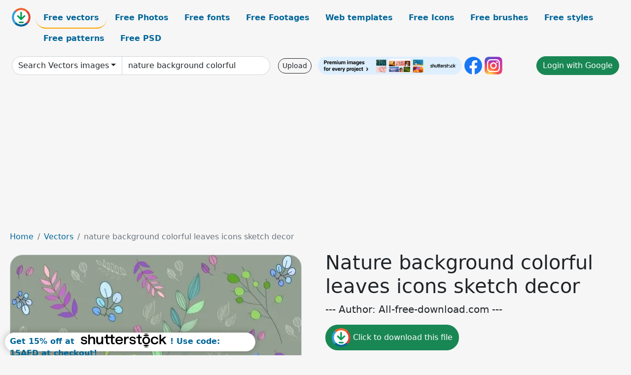

--- FILE ---
content_type: text/html; charset=UTF-8
request_url: https://all-free-download.com/free-vector/download/nature_background_colorful_leaves_icons_sketch_decor_6835732.html
body_size: 10810
content:
<!doctype html>
<html lang="en">
  <head>
    <meta charset="utf-8">
    <meta name="viewport" content="width=device-width, initial-scale=1">
    <meta name="author" content="AFD">
    <meta name="generator" content="AFD">
    <meta name="robots" content="index, follow">    <title>Nature background colorful leaves icons sketch decor Vectors images graphic art designs in editable .ai .eps .svg .cdr format free and easy download unlimit id:6835732</title>
    <meta name="description" content="Vectors images graphic art designs nature background colorful leaves icons sketch decor in editable .ai .eps .svg .cdr format ✓ Premium quality ✓ Free for commercial use ✓ Free and easy download ✓ unlimit  id:6835732" >
    <meta name="google-site-verification" content="h8aKWdWajcitX904DxqOxb4-wcNRYncVmMmcjRRXVkE" />
    <meta name="domain" content="all-free-download.com" >

    <!-- Bootstrap core CSS -->
    <link href="https://cdn.jsdelivr.net/npm/bootstrap@5.0.2/dist/css/bootstrap.min.css" rel="stylesheet" integrity="sha384-EVSTQN3/azprG1Anm3QDgpJLIm9Nao0Yz1ztcQTwFspd3yD65VohhpuuCOmLASjC" crossorigin="anonymous">


    <link href="/libs/all.css?a=88888" rel="stylesheet" >
    <link href="/libs/social-share/sharetastic.css" rel="stylesheet">

        <!-- Favicons -->

    <link rel="apple-touch-icon" sizes="180x180" href="/apple-touch-icon.png">
    <link rel="icon" type="image/png" sizes="32x32" href="/favicon-32x32.png">
    <link rel="icon" type="image/png" sizes="16x16" href="/favicon-16x16.png">
    <link rel="manifest" href="/site.webmanifest">


    <meta property="fb:app_id"          content="1091511124955362" /> 
    <meta property="og:url"           content="https://all-free-download.com/free-vector/download/nature_background_colorful_leaves_icons_sketch_decor_6835732.html" />
    <meta property="og:type"          content="website" />
    <meta property="og:title"         content="Nature background colorful leaves icons sketch decor Vectors images graphic art designs in editable .ai .eps .svg .cdr format free and easy download unlimit id:6835732" />
    <meta property="og:description"   content="Vectors images graphic art designs nature background colorful leaves icons sketch decor in editable .ai .eps .svg .cdr format ✓ Premium quality ✓ Free for commercial use ✓ Free and easy download ✓ unlimit  id:6835732" />
    <meta property="og:image" content="https://images.all-free-download.com/images/graphicwebp/nature_background_colorful_leaves_icons_sketch_decor_6835732.webp" />
<meta property="og:image"         content="https://images.all-free-download.com/images/thumb/holiday_background_310382.webp" />
<meta property="og:image"         content="https://images.all-free-download.com/images/thumb/sunflowers_background_repeating_multicolored_icons_sketch_6831840.webp" />
<meta property="og:image"         content="https://images.all-free-download.com/images/thumb/tropical_backgrounds_colorful_leaves_parrots_decor_6845804.webp" />
<meta property="og:image"         content="https://images.all-free-download.com/images/thumb/nature_background_crescent_flower_icons_pattern_dark_violet_6835477.webp" />
<meta property="og:image"         content="https://images.all-free-download.com/images/thumb/nature_background_fruit_leaves_icons_repeating_design_6832221.webp" />
<meta property="og:image"         content="https://images.all-free-download.com/images/thumb/nature_background_colorful_parrots_flowers_decoration_6829812.webp" />
<meta property="og:image"         content="https://images.all-free-download.com/images/thumb/marine_species_background_colorful_flat_classic_sketch_6844141.webp" />
<meta property="og:image"         content="https://images.all-free-download.com/images/thumb/spaceman_background_colored_flat_icon_sketch_6838812.webp" />
<meta property="og:image"         content="https://images.all-free-download.com/images/thumb/abstract_background_colorful_handdrawn_curved_arrows_decoration_6834258.webp" />
<meta property="og:image"         content="https://images.all-free-download.com/images/thumb/nature_background_templates_leaves_decor_colors_blend_6840330.webp" />
<meta property="og:image"         content="https://images.all-free-download.com/images/thumb/lemon_background_colorful_slice_icons_repeating_decoration_6832102.webp" />
<meta property="og:image"         content="https://images.all-free-download.com/images/thumb/wild_nature_background_stylized_fox_icons_cartoon_decoration_6829574.webp" />
<meta property="og:image"         content="https://images.all-free-download.com/images/thumb/love_background_311272.webp" />
<meta property="og:image"         content="https://images.all-free-download.com/images/thumb/bathroom_arrangement_colored_furniture_icons_sketch_6827741.webp" />
<meta property="og:image"         content="https://images.all-free-download.com/images/thumb/nature_background_honeybee_sunflower_leaves_icons_repeating_decor_6831827.webp" />
<meta property="og:image"         content="https://images.all-free-download.com/images/thumb/multicolored_light_effects_background_312637.webp" />
<meta property="og:image"         content="https://images.all-free-download.com/images/thumb/abstract_background_268729.webp" />
<meta property="og:image"         content="https://images.all-free-download.com/images/thumb/autumn_background_colorful_leaves_icons_decoration_6827905.webp" />
<meta property="og:image"         content="https://images.all-free-download.com/images/thumb/gift_card_background_colorful_flat_classic_handdrawn_decor_6845976.webp" />
<meta property="og:image"         content="https://images.all-free-download.com/images/thumb/parrot_painting_colorful_bird_icon_sketch_6839377.webp" />
<meta property="og:image"         content="https://images.all-free-download.com/images/thumb/nature_background_beautiful_flowers_icons_classical_brown_decor_6836579.webp" />
<meta property="og:image"         content="https://images.all-free-download.com/images/thumb/nature_background_red_birds_tree_branch_decoration_6832255.webp" />
<meta property="og:image"         content="https://images.all-free-download.com/images/thumb/bicycle_advertising_background_colorful_modern_icons_decor_6839176.webp" />
<meta property="og:image"         content="https://images.all-free-download.com/images/thumb/nature_background_colorful_leaf_pattern_decor_6835481.webp" />
<meta property="og:image"         content="https://images.all-free-download.com/images/thumb/vegetables_background_colored_classical_flat_sketch_6837941.webp" />
<meta property="og:image"         content="https://images.all-free-download.com/images/thumb/nature_background_pomegranate_bird_icons_multicolored_design_6831724.webp" />
<meta property="og:image"         content="https://images.all-free-download.com/images/thumb/education_background_colorful_number_cartoon_characters_decor_6835719.webp" />
<meta property="og:image"         content="https://images.all-free-download.com/images/thumb/holiday_background_310709.webp" />
<meta property="og:image"         content="https://images.all-free-download.com/images/thumb/cats_background_colorful_flat_icons_decoration_dark_design_6832560.webp" />
<meta property="og:image"         content="https://images.all-free-download.com/images/thumb/natural_plants_pattern_leaves_buds_sketch_handdrawn_classic_6851023.webp" />
<meta property="og:image"         content="https://images.all-free-download.com/images/thumb/fox_background_colorful_leaves_decorated_basket_design_6829687.webp" />
<meta property="og:image"         content="https://images.all-free-download.com/images/thumb/abstract_christmas_background_with_ornaments_310562.webp" />
<meta property="og:image"         content="https://images.all-free-download.com/images/thumb/natural_background_birds_leaves_branch_icons_decor_6836131.webp" />
<meta property="og:image"         content="https://images.all-free-download.com/images/thumb/wild_nature_background_fox_leaf_icons_repeating_design_6829632.webp" />
<meta property="og:image"         content="https://images.all-free-download.com/images/thumb/jungle_background_colorful_animals_characters_sketch_6847235.webp" />
<meta property="og:image"         content="https://images.all-free-download.com/images/thumb/wildlife_background_fox_leaves_icons_repeating_style_6829608.webp" />
<meta property="og:image"         content="https://images.all-free-download.com/images/thumb/nature_background_colorful_plant_dragonfly_sketch_classical_design_6846258.webp" />
<meta property="og:image"         content="https://images.all-free-download.com/images/thumb/wild_nature_background_bird_nest_icon_colored_cartoon_6836778.webp" />
    <script type="text/javascript">
      var page = "home";  
      var donate_email = 'H4sIAAAAAAAAAytIrMxNzStxSCqtLE7NyUkvSizIyEzWS87PBQAOXTfVGgAAAA==';
      var show_ads = true;
      var auto_paging = true;
    </script>

    <!-- Global site tag (gtag.js) - Google Analytics -->
    <script async src="https://www.googletagmanager.com/gtag/js?id=G-CGLHFKPST0"></script>
    <script>
      window.dataLayer = window.dataLayer || [];
      function gtag(){dataLayer.push(arguments);}
      gtag('js', new Date());

      gtag('config', 'G-CGLHFKPST0');
    </script>

  <!-- Google Tag Manager -->
  <script>(function(w,d,s,l,i){w[l]=w[l]||[];w[l].push({'gtm.start':
  new Date().getTime(),event:'gtm.js'});var f=d.getElementsByTagName(s)[0],
  j=d.createElement(s),dl=l!='dataLayer'?'&l='+l:'';j.async=true;j.src=
  'https://www.googletagmanager.com/gtm.js?id='+i+dl;f.parentNode.insertBefore(j,f);
  })(window,document,'script','dataLayer','GTM-NHTH87G');</script>
  <!-- End Google Tag Manager -->

<script
  src="https://code.jquery.com/jquery-3.7.1.min.js"
  integrity="sha256-/JqT3SQfawRcv/BIHPThkBvs0OEvtFFmqPF/lYI/Cxo="
  crossorigin="anonymous"></script>
  </head>
  <body>

  <header class="py-3 container-fluid">

    <div class="container-fluid mb-3 nav-flex" s>
      <a href="/" style="min-width:48px">
       <img src="/images/logo.svg" alt="all-free-download.com" title="all-free-download.com" width="38" height="38" class="rounded-circle">
      </a>         
  
      <div >
        <ul class="nav">
          <li class="nav-item"><a class="nav-link nav-active " k="free-vector" href="/free-vectors/">Free vectors</a></li>
          <li class="nav-item"><a class="nav-link " k="free-photos" href="/free-photos/">Free Photos</a></li>
          <li class="nav-item"><a class="nav-link " k="font" href="/font/">Free fonts</a></li>
          <li class="nav-item"><a class="nav-link " k="free-footage" href="/free-footage/">Free Footages</a></li>
          <li class="nav-item"><a class="nav-link " k="free-website-templates" href="/free-website-templates/">Web templates</a></li>
          <li class="nav-item"><a class="nav-link " k="free-icon" href="/free-icon/">Free Icons</a></li>
          <li class="nav-item"><a class="nav-link " k="photoshop-brushes" href="/photoshop-brushes/">Free brushes</a></li>
          <li class="nav-item"><a class="nav-link " k="photoshop-styles" href="/photoshop-styles/">Free styles</a></li>
          <li class="nav-item"><a class="nav-link " k="photoshop-patterns" href="/photoshop-patterns/">Free patterns</a></li>
          <li class="nav-item"><a class="nav-link " k="free-psd" href="/free-psd/">Free PSD</a></li>
        </ul>
      </div>

  

    </div>


    <div class="container-fluid d-grid gap-3 align-items-center" style="grid-template-columns:2fr;">
      <div class="d-flex align-items-center">
        <form class="w-100 me-3" id='search-form' action="/">
          <input type="hidden" id= "a" name="a" value="G">
          <input type="hidden" id="k" name="k" value="free-vector">
          <div class="input-group"  id="search_box">
            <a  id='search-category' href="/free-vectors/" class="btn btn-outline-dark dropdown-toggle" style="border-color: #ced4da; background-color: white;"  >Search Vectors images</a>            
            <input type="search" autocomplete="off" qqq="nature background colorful leaves icons sketch decor" name="q" id="q" value="nature background colorful" class="form-control" placeholder="Search... ">
            <div id="header-suggestion"  style="border-radius: 0px 0px 25px 25px;" class="search-suggestion-box bg-white" >
              <div class="d-grid " style="grid-template-columns:1fr; ">

              <div id="search-suggestion" >                
                <a class="m-1  btn-sm btn btn-outline-dark" k="free-vector" href="/free-vector-design-service/">Request a design</a>


              </div>
              </div>
            </div>
          </div>
        </form>
        
        <div class="w-100 d-none d-lg-block d-xl-block d-xxl-block "><a class="btn btn-outline-dark btn-sm me-2" href="/upload/">Upload</a><!--<a target="_blank" rel="noreferrer" href="https://shutterstock.7eer.net/WGr5J"><img height="36px" alt="shuterstock ads" width="292" style="border-radius:25px" src="https://all-free-download.com/images/shutterstockbanner/25off770x90.png"></a>-->
<a target="_blank" rel="noreferrer" href="https://shutterstock.7eer.net/WGr5J"><img height="36px" alt="shuterstock ads" width="292" style="border-radius:25px" src="https://all-free-download.com/images/shutterstockbanner/728x90free10images.png"></a>

<a target="_blank"  rel="noreferrer" href="https://www.facebook.com/allfreedownload" ><img height="36px" width="36px" alt="facebook logo" src="/images/facebook_Logo.png"></a> 
<a target="_blank"  rel="noreferrer" href="https://www.instagram.com/all_free_download_com/" ><img height="36px" alt="instagram logo" width="36px" src="/images/Instagram_logo.svg"></a> 



</div>

        <div class="flex-shrink-0 dropdown d-none d-md-block ">
        

        		<a href="/?a=LI&li=GG" ><span class="btn btn-success btn-xs" ><i class="fa fa-google"></i>Login with Google</a></span>

        
          </ul>
        </div>
        

      </div>
    </div>

  </header>

  <div class="container-fluid pb-3">






  <nav aria-label="breadcrumb" style="margin-left:8px;">
    <ol class="breadcrumb">
      <li class="breadcrumb-item"><a href="/">Home</a></li>
      <li class="breadcrumb-item"><a href="/free-vectors/">Vectors</a></li>
      <li class="breadcrumb-item active" aria-current="page">nature background colorful leaves icons sketch decor</li>
    </ol>
  </nav>

  <div class="detail-graphic-container">
    <div  class="detail-graphic-left me-5" >
  
      
      <img class="img-fluid graphic-image m-2"  width="592px"  height="600px"   alt="nature background colorful leaves icons sketch decor " src="https://images.all-free-download.com/images/graphicwebp/nature_background_colorful_leaves_icons_sketch_decor_6835732.webp" >
      
      
    </div>
    <div class="detail-graphic-right" >
      
        <h1>Nature background colorful leaves icons sketch decor</h1>
        <blockquote class="blockquote">
        <p>--- Author: All-free-download.com ---</p>
        </blockquote>
        

       <div class="mt-2 mb-2"><a rel="nofollow" buyurl="http://buysellgraphic.com/vector-graphic/download/nature_background_colorful_leaves_icons_sketch_decor_37006.html" graphic_id="6835732" imgsrc="https://images.all-free-download.com/images/graphicwebp/nature_background_colorful_leaves_icons_sketch_decor_6835732.webp"  title="click to download this file" class="btn btn-success download-button" href="/?a=G&g=DL&id=6835732" ><img src="/images/download.svg" alt="download button" width="38" height="38" class="rounded-circle"> Click to download this file</a></div>

       <div>Adobe Illustrator ai ( .ai ) format, Encapsulated PostScript eps ( .eps ) format</div>
       <div>Creative commons attribution license, no redistribution</div>
  
        <div class="mt-2"><a class="btn btn-info" href="http://buysellgraphic.com/vector-graphic/download/nature_background_colorful_leaves_icons_sketch_decor_37006.html">Buy a commercial licence</a></div>
        <div class=""><a href="/donate.php?email=H4sIAAAAAAAAAytIrMxNzStxSCqtLE7NyUkvSizIyEzWS87PBQAOXTfVGgAAAA==" class="btn btn-warning mb-2 mt-2">Buy a cup of coffee for our design team</a></div>

        

        <div>
          <h2>Tags</h2>
          <a class="btn btn-success btn-sm mb-1" style="border-radius: 25px;" href="/free-vector/nature.html"><span>nature</span></a> <a class="btn btn-danger btn-sm mb-1" style="border-radius: 25px;" href="/free-vector/background.html"><span>background</span></a> <a class="btn btn-primary btn-sm mb-1" style="border-radius: 25px;" href="/free-vector/vector.html"><span>vector</span></a> <a class="btn btn-info btn-sm mb-1" style="border-radius: 25px;" href="/free-vector/illustration.html"><span>illustration</span></a> <a class="btn btn-warning btn-sm mb-1" style="border-radius: 25px;" href="/free-vector/design.html"><span>design</span></a> <a class="btn btn-success btn-sm mb-1" style="border-radius: 25px;" href="/free-vector/art.html"><span>art</span></a> <a class="btn btn-danger btn-sm mb-1" style="border-radius: 25px;" href="/free-vector/graphic.html"><span>graphic</span></a> <a class="btn btn-primary btn-sm mb-1" style="border-radius: 25px;" href="/free-vector/backdrop.html"><span>backdrop</span></a> <a class="btn btn-info btn-sm mb-1" style="border-radius: 25px;" href="/free-vector/natural.html"><span>natural</span></a> <a class="btn btn-warning btn-sm mb-1" style="border-radius: 25px;" href="/free-vector/decoration.html"><span>decoration</span></a> <a class="btn btn-success btn-sm mb-1" style="border-radius: 25px;" href="/free-vector/plant.html"><span>plant</span></a> <a class="btn btn-danger btn-sm mb-1" style="border-radius: 25px;" href="/free-vector/element.html"><span>element</span></a> <a class="btn btn-primary btn-sm mb-1" style="border-radius: 25px;" href="/free-vector/decorative.html"><span>decorative</span></a> <a class="btn btn-info btn-sm mb-1" style="border-radius: 25px;" href="/free-vector/artistic.html"><span>artistic</span></a> <a class="btn btn-warning btn-sm mb-1" style="border-radius: 25px;" href="/free-vector/symbol.html"><span>symbol</span></a> <a class="btn btn-success btn-sm mb-1" style="border-radius: 25px;" href="/free-vector/decor.html"><span>decor</span></a> <a class="btn btn-danger btn-sm mb-1" style="border-radius: 25px;" href="/free-vector/ornate.html"><span>ornate</span></a> <a class="btn btn-primary btn-sm mb-1" style="border-radius: 25px;" href="/free-vector/floral.html"><span>floral</span></a> <a class="btn btn-info btn-sm mb-1" style="border-radius: 25px;" href="/free-vector/leaf.html"><span>leaf</span></a> <a class="btn btn-warning btn-sm mb-1" style="border-radius: 25px;" href="/free-vector/sketch.html"><span>sketch</span></a> <a class="btn btn-success btn-sm mb-1" style="border-radius: 25px;" href="/free-vector/variety.html"><span>variety</span></a> <a class="btn btn-danger btn-sm mb-1" style="border-radius: 25px;" href="/free-vector/icon.html"><span>icon</span></a> <a class="btn btn-primary btn-sm mb-1" style="border-radius: 25px;" href="/free-vector/flower.html"><span>flower</span></a> <a class="btn btn-info btn-sm mb-1" style="border-radius: 25px;" href="/free-vector/plentiful.html"><span>plentiful</span></a> <a class="btn btn-warning btn-sm mb-1" style="border-radius: 25px;" href="/free-vector/many.html"><span>many</span></a> <a class="btn btn-success btn-sm mb-1" style="border-radius: 25px;" href="/free-vector/leaves.html"><span>leaves</span></a> <a class="btn btn-danger btn-sm mb-1" style="border-radius: 25px;" href="/free-vector/outline.html"><span>outline</span></a> <a class="btn btn-primary btn-sm mb-1" style="border-radius: 25px;" href="/free-vector/draft.html"><span>draft</span></a> <a class="btn btn-info btn-sm mb-1" style="border-radius: 25px;" href="/free-vector/flowers.html"><span>flowers</span></a> <a class="btn btn-warning btn-sm mb-1" style="border-radius: 25px;" href="/free-vector/colorful.html"><span>colorful</span></a>         </div>


    </div>
  </div>

  


<div >
<div class="grid-item" >
<div style="border-radius: 25px;">
<script async src="//pagead2.googlesyndication.com/pagead/js/adsbygoogle.js"></script>
<!-- graphic_detail -->
<ins class="adsbygoogle"
     style="display:block"
     data-ad-client="ca-pub-5123098183322891"
     data-ad-slot="1188044160"
     data-ad-format="auto"></ins>
<script>
(adsbygoogle = window.adsbygoogle || []).push({});
</script>
</div>
</div>
</div>

<h2 style="margin: 8px;">Related vectors images files</h2>




<div id="related-graphic">
         
            <a title="Holiday Background" href="/free-vector/download/holiday_background_310382.html">
                <img w="484" h="600" widht="242" height="300"   alt="Holiday Background" src="https://images.all-free-download.com/images/thumb/holiday_background_310382.webp" >
                <div class="jg-caption">Holiday Background</div>
            </a>
               
            <a title="sunflowers background repeating multicolored icons sketch" href="/free-vector/download/sunflowers_background_repeating_multicolored_icons_sketch_6831840.html">
                <img w="1024" h="1024" widht="300" height="300"   alt="sunflowers background repeating multicolored icons sketch" src="https://images.all-free-download.com/images/thumb/sunflowers_background_repeating_multicolored_icons_sketch_6831840.webp" >
                <div class="jg-caption">sunflowers background repeating multicolored icons sketch</div>
            </a>
               
            <a title="tropical backgrounds colorful leaves parrots decor" href="/free-vector/download/tropical_backgrounds_colorful_leaves_parrots_decor_6845804.html">
                <img w="2640" h="2880" widht="275" height="300"   alt="tropical backgrounds colorful leaves parrots decor" src="https://images.all-free-download.com/images/thumb/tropical_backgrounds_colorful_leaves_parrots_decor_6845804.webp" >
                <div class="jg-caption">tropical backgrounds colorful leaves parrots decor</div>
            </a>
               
            <a title="nature background crescent flower icons pattern dark violet" href="/free-vector/download/nature_background_crescent_flower_icons_pattern_dark_violet_6835477.html">
                <img w="1024" h="1024" widht="300" height="300"   alt="nature background crescent flower icons pattern dark violet" src="https://images.all-free-download.com/images/thumb/nature_background_crescent_flower_icons_pattern_dark_violet_6835477.webp" >
                <div class="jg-caption">nature background crescent flower icons pattern dark violet</div>
            </a>
               
            <a title="nature background fruit leaves icons repeating design" href="/free-vector/download/nature_background_fruit_leaves_icons_repeating_design_6832221.html">
                <img w="1024" h="1024" widht="300" height="300"   alt="nature background fruit leaves icons repeating design" src="https://images.all-free-download.com/images/thumb/nature_background_fruit_leaves_icons_repeating_design_6832221.webp" >
                <div class="jg-caption">nature background fruit leaves icons repeating design</div>
            </a>
               
            <a title="nature background colorful parrots flowers decoration" href="/free-vector/download/nature_background_colorful_parrots_flowers_decoration_6829812.html">
                <img w="1024" h="1024" widht="300" height="300"   alt="nature background colorful parrots flowers decoration" src="https://images.all-free-download.com/images/thumb/nature_background_colorful_parrots_flowers_decoration_6829812.webp" >
                <div class="jg-caption">nature background colorful parrots flowers decoration</div>
            </a>
               
            <a title="marine species background colorful flat classic sketch" href="/free-vector/download/marine_species_background_colorful_flat_classic_sketch_6844141.html">
                <img w="2816" h="2880" widht="293" height="300"   alt="marine species background colorful flat classic sketch" src="https://images.all-free-download.com/images/thumb/marine_species_background_colorful_flat_classic_sketch_6844141.webp" >
                <div class="jg-caption">marine species background colorful flat classic sketch</div>
            </a>
               
            <a title="spaceman background colored flat icon sketch" href="/free-vector/download/spaceman_background_colored_flat_icon_sketch_6838812.html">
                <img w="860" h="1024" widht="252" height="300"   alt="spaceman background colored flat icon sketch" src="https://images.all-free-download.com/images/thumb/spaceman_background_colored_flat_icon_sketch_6838812.webp" >
                <div class="jg-caption">spaceman background colored flat icon sketch</div>
            </a>
               
            <a title="abstract background colorful handdrawn curved arrows decoration" href="/free-vector/download/abstract_background_colorful_handdrawn_curved_arrows_decoration_6834258.html">
                <img w="1024" h="931" widht="330" height="300"   alt="abstract background colorful handdrawn curved arrows decoration" src="https://images.all-free-download.com/images/thumb/abstract_background_colorful_handdrawn_curved_arrows_decoration_6834258.webp" >
                <div class="jg-caption">abstract background colorful handdrawn curved arrows decoration</div>
            </a>
               
            <a title="nature background templates leaves decor colors blend" href="/free-vector/download/nature_background_templates_leaves_decor_colors_blend_6840330.html">
                <img w="1024" h="707" widht="435" height="300"   alt="nature background templates leaves decor colors blend" src="https://images.all-free-download.com/images/thumb/nature_background_templates_leaves_decor_colors_blend_6840330.webp" >
                <div class="jg-caption">nature background templates leaves decor colors blend</div>
            </a>
               
            <a title="lemon background colorful slice icons repeating decoration" href="/free-vector/download/lemon_background_colorful_slice_icons_repeating_decoration_6832102.html">
                <img w="1024" h="1022" widht="301" height="300"   alt="lemon background colorful slice icons repeating decoration" src="https://images.all-free-download.com/images/thumb/lemon_background_colorful_slice_icons_repeating_decoration_6832102.webp" >
                <div class="jg-caption">lemon background colorful slice icons repeating decoration</div>
            </a>
               
            <a title="wild nature background stylized fox icons cartoon decoration" href="/free-vector/download/wild_nature_background_stylized_fox_icons_cartoon_decoration_6829574.html">
                <img w="903" h="1024" widht="265" height="300"   alt="wild nature background stylized fox icons cartoon decoration" src="https://images.all-free-download.com/images/thumb/wild_nature_background_stylized_fox_icons_cartoon_decoration_6829574.webp" >
                <div class="jg-caption">wild nature background stylized fox icons cartoon decoration</div>
            </a>
               
            <a title="Love background" href="/free-vector/download/love_background_311272.html">
                <img w="458" h="600" widht="229" height="300"   alt="Love background" src="https://images.all-free-download.com/images/thumb/love_background_311272.webp" >
                <div class="jg-caption">Love background</div>
            </a>
               
            <a title="bathroom arrangement colored furniture icons sketch" href="/free-vector/download/bathroom_arrangement_colored_furniture_icons_sketch_6827741.html">
                <img w="1024" h="776" widht="396" height="300"   alt="bathroom arrangement colored furniture icons sketch" src="https://images.all-free-download.com/images/thumb/bathroom_arrangement_colored_furniture_icons_sketch_6827741.webp" >
                <div class="jg-caption">bathroom arrangement colored furniture icons sketch</div>
            </a>
               
            <a title="nature background honeybee sunflower leaves icons repeating decor" href="/free-vector/download/nature_background_honeybee_sunflower_leaves_icons_repeating_decor_6831827.html">
                <img w="1020" h="1024" widht="299" height="300"   alt="nature background honeybee sunflower leaves icons repeating decor" src="https://images.all-free-download.com/images/thumb/nature_background_honeybee_sunflower_leaves_icons_repeating_decor_6831827.webp" >
                <div class="jg-caption">nature background honeybee sunflower leaves icons repeating decor</div>
            </a>
               
            <a title="Multicolored light effects background" href="/free-vector/download/multicolored_light_effects_background_312637.html">
                <img w="600" h="421" widht="428" height="300"   alt="Multicolored light effects background" src="https://images.all-free-download.com/images/thumb/multicolored_light_effects_background_312637.webp" >
                <div class="jg-caption">Multicolored light effects background</div>
            </a>
               
            <a title="Abstract Background" href="/free-vector/download/abstract_background_268729.html">
                <img w="600" h="600" widht="300" height="300"   alt="Abstract Background" src="https://images.all-free-download.com/images/thumb/abstract_background_268729.webp" >
                <div class="jg-caption">Abstract Background</div>
            </a>
               
            <a title="autumn background colorful leaves icons decoration" href="/free-vector/download/autumn_background_colorful_leaves_icons_decoration_6827905.html">
                <img w="1024" h="869" widht="354" height="300"   alt="autumn background colorful leaves icons decoration" src="https://images.all-free-download.com/images/thumb/autumn_background_colorful_leaves_icons_decoration_6827905.webp" >
                <div class="jg-caption">autumn background colorful leaves icons decoration</div>
            </a>
               
            <a title="gift card background colorful flat classic handdrawn decor" href="/free-vector/download/gift_card_background_colorful_flat_classic_handdrawn_decor_6845976.html">
                <img w="2880" h="2249" widht="384" height="300"   alt="gift card background colorful flat classic handdrawn decor" src="https://images.all-free-download.com/images/thumb/gift_card_background_colorful_flat_classic_handdrawn_decor_6845976.webp" >
                <div class="jg-caption">gift card background colorful flat classic handdrawn decor</div>
            </a>
               
            <a title="parrot painting colorful bird icon sketch" href="/free-vector/download/parrot_painting_colorful_bird_icon_sketch_6839377.html">
                <img w="520" h="1024" widht="152" height="300"   alt="parrot painting colorful bird icon sketch" src="https://images.all-free-download.com/images/thumb/parrot_painting_colorful_bird_icon_sketch_6839377.webp" >
                <div class="jg-caption">parrot painting colorful bird icon sketch</div>
            </a>
               
            <a title="nature background beautiful flowers icons classical brown decor" href="/free-vector/download/nature_background_beautiful_flowers_icons_classical_brown_decor_6836579.html">
                <img w="1024" h="1024" widht="300" height="300"   alt="nature background beautiful flowers icons classical brown decor" src="https://images.all-free-download.com/images/thumb/nature_background_beautiful_flowers_icons_classical_brown_decor_6836579.webp" >
                <div class="jg-caption">nature background beautiful flowers icons classical brown decor</div>
            </a>
               
            <a title="nature background red birds tree branch decoration" href="/free-vector/download/nature_background_red_birds_tree_branch_decoration_6832255.html">
                <img w="1024" h="1023" widht="300" height="300"   alt="nature background red birds tree branch decoration" src="https://images.all-free-download.com/images/thumb/nature_background_red_birds_tree_branch_decoration_6832255.webp" >
                <div class="jg-caption">nature background red birds tree branch decoration</div>
            </a>
               
            <a title="bicycle advertising background colorful modern icons decor" href="/free-vector/download/bicycle_advertising_background_colorful_modern_icons_decor_6839176.html">
                <img w="1024" h="750" widht="410" height="300"   alt="bicycle advertising background colorful modern icons decor" src="https://images.all-free-download.com/images/thumb/bicycle_advertising_background_colorful_modern_icons_decor_6839176.webp" >
                <div class="jg-caption">bicycle advertising background colorful modern icons decor</div>
            </a>
               
            <a title="nature background colorful leaf pattern decor" href="/free-vector/download/nature_background_colorful_leaf_pattern_decor_6835481.html">
                <img w="1024" h="1024" widht="300" height="300"   alt="nature background colorful leaf pattern decor" src="https://images.all-free-download.com/images/thumb/nature_background_colorful_leaf_pattern_decor_6835481.webp" >
                <div class="jg-caption">nature background colorful leaf pattern decor</div>
            </a>
               
            <a title="vegetables background colored classical flat sketch" href="/free-vector/download/vegetables_background_colored_classical_flat_sketch_6837941.html">
                <img w="906" h="1024" widht="265" height="300"   alt="vegetables background colored classical flat sketch" src="https://images.all-free-download.com/images/thumb/vegetables_background_colored_classical_flat_sketch_6837941.webp" >
                <div class="jg-caption">vegetables background colored classical flat sketch</div>
            </a>
               
            <a title="nature background pomegranate bird icons multicolored design" href="/free-vector/download/nature_background_pomegranate_bird_icons_multicolored_design_6831724.html">
                <img w="831" h="1024" widht="243" height="300"   alt="nature background pomegranate bird icons multicolored design" src="https://images.all-free-download.com/images/thumb/nature_background_pomegranate_bird_icons_multicolored_design_6831724.webp" >
                <div class="jg-caption">nature background pomegranate bird icons multicolored design</div>
            </a>
               
            <a title="education background colorful number cartoon characters decor" href="/free-vector/download/education_background_colorful_number_cartoon_characters_decor_6835719.html">
                <img w="1024" h="784" widht="392" height="300"   alt="education background colorful number cartoon characters decor" src="https://images.all-free-download.com/images/thumb/education_background_colorful_number_cartoon_characters_decor_6835719.webp" >
                <div class="jg-caption">education background colorful number cartoon characters decor</div>
            </a>
               
            <a title="Holiday Background" href="/free-vector/download/holiday_background_310709.html">
                <img w="479" h="600" widht="240" height="300"   alt="Holiday Background" src="https://images.all-free-download.com/images/thumb/holiday_background_310709.webp" >
                <div class="jg-caption">Holiday Background</div>
            </a>
               
            <a title="cats background colorful flat icons decoration dark design" href="/free-vector/download/cats_background_colorful_flat_icons_decoration_dark_design_6832560.html">
                <img w="1024" h="1024" widht="300" height="300"   alt="cats background colorful flat icons decoration dark design" src="https://images.all-free-download.com/images/thumb/cats_background_colorful_flat_icons_decoration_dark_design_6832560.webp" >
                <div class="jg-caption">cats background colorful flat icons decoration dark design</div>
            </a>
               
            <a title="natural plants pattern leaves buds sketch handdrawn classic" href="/free-vector/download/natural_plants_pattern_leaves_buds_sketch_handdrawn_classic_6851023.html">
                <img w="1561" h="2361" widht="198" height="300"   alt="natural plants pattern leaves buds sketch handdrawn classic" src="https://images.all-free-download.com/images/thumb/natural_plants_pattern_leaves_buds_sketch_handdrawn_classic_6851023.webp" >
                <div class="jg-caption">natural plants pattern leaves buds sketch handdrawn classic</div>
            </a>
               
            <a title="fox background colorful leaves decorated basket design" href="/free-vector/download/fox_background_colorful_leaves_decorated_basket_design_6829687.html">
                <img w="973" h="1024" widht="285" height="300"   alt="fox background colorful leaves decorated basket design" src="https://images.all-free-download.com/images/thumb/fox_background_colorful_leaves_decorated_basket_design_6829687.webp" >
                <div class="jg-caption">fox background colorful leaves decorated basket design</div>
            </a>
               
            <a title="Abstract Christmas Background with Ornaments" href="/free-vector/download/abstract_christmas_background_with_ornaments_310562.html">
                <img w="399" h="600" widht="200" height="300"   alt="Abstract Christmas Background with Ornaments" src="https://images.all-free-download.com/images/thumb/abstract_christmas_background_with_ornaments_310562.webp" >
                <div class="jg-caption">Abstract Christmas Background with Ornaments</div>
            </a>
               
            <a title="natural background birds leaves branch icons decor" href="/free-vector/download/natural_background_birds_leaves_branch_icons_decor_6836131.html">
                <img w="1021" h="1024" widht="299" height="300"   alt="natural background birds leaves branch icons decor" src="https://images.all-free-download.com/images/thumb/natural_background_birds_leaves_branch_icons_decor_6836131.webp" >
                <div class="jg-caption">natural background birds leaves branch icons decor</div>
            </a>
               
            <a title="wild nature background fox leaf icons repeating design" href="/free-vector/download/wild_nature_background_fox_leaf_icons_repeating_design_6829632.html">
                <img w="1013" h="1024" widht="297" height="300"   alt="wild nature background fox leaf icons repeating design" src="https://images.all-free-download.com/images/thumb/wild_nature_background_fox_leaf_icons_repeating_design_6829632.webp" >
                <div class="jg-caption">wild nature background fox leaf icons repeating design</div>
            </a>
               
            <a title="jungle background colorful animals characters sketch" href="/free-vector/download/jungle_background_colorful_animals_characters_sketch_6847235.html">
                <img w="2351" h="1305" widht="540" height="300"   alt="jungle background colorful animals characters sketch" src="https://images.all-free-download.com/images/thumb/jungle_background_colorful_animals_characters_sketch_6847235.webp" >
                <div class="jg-caption">jungle background colorful animals characters sketch</div>
            </a>
               
            <a title="wildlife background fox leaves icons repeating style" href="/free-vector/download/wildlife_background_fox_leaves_icons_repeating_style_6829608.html">
                <img w="1022" h="1024" widht="299" height="300"   alt="wildlife background fox leaves icons repeating style" src="https://images.all-free-download.com/images/thumb/wildlife_background_fox_leaves_icons_repeating_style_6829608.webp" >
                <div class="jg-caption">wildlife background fox leaves icons repeating style</div>
            </a>
               
            <a title="nature background colorful plant dragonfly sketch classical design" href="/free-vector/download/nature_background_colorful_plant_dragonfly_sketch_classical_design_6846258.html">
                <img w="805" h="1208" widht="200" height="300"   alt="nature background colorful plant dragonfly sketch classical design" src="https://images.all-free-download.com/images/thumb/nature_background_colorful_plant_dragonfly_sketch_classical_design_6846258.webp" >
                <div class="jg-caption">nature background colorful plant dragonfly sketch classical design</div>
            </a>
               
            <a title="wild nature background bird nest icon colored cartoon" href="/free-vector/download/wild_nature_background_bird_nest_icon_colored_cartoon_6836778.html">
                <img w="951" h="1024" widht="279" height="300"   alt="wild nature background bird nest icon colored cartoon" src="https://images.all-free-download.com/images/thumb/wild_nature_background_bird_nest_icon_colored_cartoon_6836778.webp" >
                <div class="jg-caption">wild nature background bird nest icon colored cartoon</div>
            </a>
          <!-- other items here -->
</div>

<script src="/libs/justifiedGallery.min/jquery.justifiedGallery.min.js" ></script>
<link rel="stylesheet" href="/libs/justifiedGallery.min/justifiedGallery.min.css" />

<script type="text/javascript">
$(document).ready(function() {
 
  $('#related-graphic').justifiedGallery({
      rowHeight : 188,
      lastRow : 'hide',
      margins : 3
  });

});
</script>



<div>
  <h2>Related search</h2>
  <a class="btn btn-warning btn-sm mb-1" style="border-radius: 25px;" href="/free-vector/background.html"><span>background</span></a> <a class="btn btn-success btn-sm mb-1" style="border-radius: 25px;" href="/free-vector/background-colorful.html"><span>background colorful</span></a> <a class="btn btn-danger btn-sm mb-1" style="border-radius: 25px;" href="/free-vector/colorful.html"><span>colorful</span></a> <a class="btn btn-primary btn-sm mb-1" style="border-radius: 25px;" href="/free-vector/nature.html"><span>nature</span></a> <a class="btn btn-info btn-sm mb-1" style="border-radius: 25px;" href="/free-vector/nature-background.html"><span>nature background</span></a> <a class="btn btn-warning btn-sm mb-1" style="border-radius: 25px;" href="/free-vector/nature-colorful.html"><span>nature colorful</span></a> <a class="btn btn-success btn-sm mb-1" style="border-radius: 25px;" href="/free-vector/background-elements.html"><span>background elements</span></a> <a class="btn btn-danger btn-sm mb-1" style="border-radius: 25px;" href="/free-vector/free-holiday-background-vector.html"><span>free holiday background vector</span></a> <a class="btn btn-primary btn-sm mb-1" style="border-radius: 25px;" href="/free-vector/poster-background-vectors.html"><span>poster background vectors</span></a> <a class="btn btn-info btn-sm mb-1" style="border-radius: 25px;" href="/free-vector/pizza-background.html"><span>pizza background</span></a> <a class="btn btn-warning btn-sm mb-1" style="border-radius: 25px;" href="/free-vector/free-vector-corporate-background.html"><span>free vector corporate background</span></a> <a class="btn btn-success btn-sm mb-1" style="border-radius: 25px;" href="/free-vector/100-natural.html"><span>100 natural</span></a> <a class="btn btn-danger btn-sm mb-1" style="border-radius: 25px;" href="/free-vector/3d-backgrounds.html"><span>3d backgrounds</span></a> <a class="btn btn-primary btn-sm mb-1" style="border-radius: 25px;" href="/free-vector/background-for.html"><span>background for</span></a> <a class="btn btn-info btn-sm mb-1" style="border-radius: 25px;" href="/free-vector/blue-lines-background.html"><span>blue lines background</span></a> <a class="btn btn-warning btn-sm mb-1" style="border-radius: 25px;" href="/free-vector/background-svg-eps.html"><span>background svg eps</span></a> <a class="btn btn-success btn-sm mb-1" style="border-radius: 25px;" href="/free-vector/abstract-circle-background.html"><span>abstract circle background</span></a> <a class="btn btn-danger btn-sm mb-1" style="border-radius: 25px;" href="/free-vector/vector-leaf-background.html"><span>vector leaf background</span></a> <a class="btn btn-primary btn-sm mb-1" style="border-radius: 25px;" href="/free-vector/wavy-color-lines.html"><span>wavy color lines</span></a> <a class="btn btn-info btn-sm mb-1" style="border-radius: 25px;" href="/free-vector/color-mix.html"><span>color mix</span></a> <a class="btn btn-warning btn-sm mb-1" style="border-radius: 25px;" href="/free-vector/birthday-backgrounds-vector.html"><span>birthday backgrounds vector</span></a> <a class="btn btn-success btn-sm mb-1" style="border-radius: 25px;" href="/free-vector/background-all.html"><span>background all</span></a> <a class="btn btn-danger btn-sm mb-1" style="border-radius: 25px;" href="/free-vector/free-png-background.html"><span>free png background</span></a> <a class="btn btn-primary btn-sm mb-1" style="border-radius: 25px;" href="/free-vector/abstract-background-design-with.html"><span>abstract background design with</span></a> <a class="btn btn-info btn-sm mb-1" style="border-radius: 25px;" href="/free-vector/green-grass-background.html"><span>green grass background</span></a> <a class="btn btn-warning btn-sm mb-1" style="border-radius: 25px;" href="/free-vector/red-floral-background.html"><span>red floral background</span></a> <a class="btn btn-success btn-sm mb-1" style="border-radius: 25px;" href="/free-vector/universe-background.html"><span>universe background</span></a> <a class="btn btn-danger btn-sm mb-1" style="border-radius: 25px;" href="/free-vector/red-gradient-background.html"><span>red gradient background</span></a> <a class="btn btn-primary btn-sm mb-1" style="border-radius: 25px;" href="/free-vector/abstract-background-designs.html"><span>abstract background designs</span></a> <a class="btn btn-info btn-sm mb-1" style="border-radius: 25px;" href="/free-vector/music-concert-background.html"><span>music concert background</span></a> <a class="btn btn-warning btn-sm mb-1" style="border-radius: 25px;" href="/free-vector/creative-background-design.html"><span>creative background design</span></a> <a class="btn btn-success btn-sm mb-1" style="border-radius: 25px;" href="/free-vector/background-coreldraw.html"><span>background coreldraw</span></a> </div>




<script type="text/javascript">
  page = "detail";  
</script>
<div id="graphic_id_list" id_list = "6835732" ></div>
    </div>
    <div class="container" id="main-footer">
      <div id="ssiframe"></div>
      <footer class="py-3 my-4">
        <ul class="nav justify-content-center border-bottom pb-3 mb-3">
          <li class="nav-item"><a href="/" class="nav-link px-2 ">Home</a></li>
          <li class="nav-item"><a href="/pages/licence.html" class="nav-link px-2 ">Licences</a></li>
          <li class="nav-item"><a href="/pages/term.html" class="nav-link px-2 ">Term</a></li>
          <li class="nav-item"><a href="/pages/privacy.html" class="nav-link px-2 ">Privacy</a></li>
          <li class="nav-item"><a href="/pages/about.html" class="nav-link px-2 ">About</a></li>
          <li class="nav-item"><a href="/pages/contact.html" class="nav-link px-2 ">Contact</a></li>
        </ul>
        <p class="text-center text-muted">2026 &copy; All-free-download.com</p>
      </footer>
    </div>

    <div id="info" class="bg-light">
    <img  class="closebt" src="/images/close.svg" alt="close" width="16px" height="16px" class="rounded-circle">
      <div class="d-flex">
        <div id="info-img">
        </div>
        <div>
          <div id="info-content" class="mb-2"></div>
          <div class="sharetastic"></div>
          <div>
            <a target="_blank" href="" id="btn-buy-commecial" class="btn btn-outline-dark btn-sm mb-2 mt-2">Buy a commercial licence</a>
            <a target="_blank" href="/donate.php?email=H4sIAAAAAAAAAytIrMxNzStxSCqtLE7NyUkvSizIyEzWS87PBQAOXTfVGgAAAA==" class="btn btn-outline-dark btn-sm mb-2 mt-2">Buy a cup of coffee for our design team</a>
          </div>
          <!--<a rel="noreferrer" target="_blank" href="https://shutterstock.7eer.net/c/38874/1615122/1305?sharedid=AllFreeDownload-ImageFTTest"><img height="36px" alt="shuterstock ads" width="292" style="border-radius:25px" src="https://all-free-download.com/images/shutterstockbanner/25off770x90.png"></a> -->
<a rel="noreferrer" target="_blank" href="https://shutterstock.7eer.net/c/38874/738175/1305"><img height="36px" alt="shuterstock ads" width="292" style="border-radius:25px" src="https://all-free-download.com/images/shutterstockbanner/728x90free10images.png"></a>
<h5 id="1424098"><a href="https://shutterstock.7eer.net/c/38874/1424098/1305">Get 15% off at Shutterstock! Use code: 15AFD at checkout! (Valid until 1/31/24)</a></h5>
<img height="0" width="0" src="https://shutterstock.7eer.net/i/38874/1424098/1305" style="position:absolute;visibility:hidden;" border="0" />
        </div>
      </div>
    </div> 

    <button onclick="topFunction()" id="gotop" class="btn btn-dark" title="Go to top">Top</button>
    <div id="conner-ads-cover">
      <button type="button" id='btn-conner-ads-close' class="btn-close" aria-label="Close"></button>
      <div id="conner-ads"></div>
    </div>

    <script src="https://cdn.jsdelivr.net/npm/bootstrap@5.0.2/dist/js/bootstrap.bundle.min.js" integrity="sha384-MrcW6ZMFYlzcLA8Nl+NtUVF0sA7MsXsP1UyJoMp4YLEuNSfAP+JcXn/tWtIaxVXM" crossorigin="anonymous"></script>
    <script src="/libs/jquery.cookie.js"></script>

    <script src="/libs/atc.js?r=34546"></script>


    <script src="/libs/social-share/sharetastic.js"></script>


    <script src="/libs/shuterstockads-datas.js"></script>
    <script src="/libs/all.js?r=38688868686"></script>


    <script>
      $('.sharetastic').sharetastic();
    </script>


    
    <script>

keyword = $.trim($("#q").val());
arrkeyword = keyword.split(' ');
if(arrkeyword.length>5){
    keyword = arrkeyword[0]+' '+arrkeyword[1]+' '+arrkeyword[2];
}
$("#q").val(keyword);

$("a").click(function(){
   
    keyword = $.trim($("#q").val());

    if(keyword==""){
        var arr_keywords = ["Arrow","Abstract","background", "ribbon", "label","sale","Pattern","Infographics","Banner","Flower","Ornament","icons","sticker"];
        var v_start  = randomIntFromInterval(1,arr_keywords.length-1);
        keyword = arr_keywords[v_start];
    }

    category = $.trim($("#k").val());
    if($(window).width() >= 1024){
        
        if($.cookie('sstpop')!='ssp' && $.cookie('sstpop')=='2'  && keyword!=""){

            var popup3 = 'width=1024,height=1024,toolbar=0,menubar=0,location=0,status=1,scrollbars=1,resizable=1,left=100,top=100';
            var popupName = "Shutterstock.com";
            if(category=="free-vector"){
                var popurl = "https://shutterstock.7eer.net/WGr5J";
            }else{
                var popurl = "https://shutterstock.7eer.net/WGr5J";
            }
            newwindow=window.open(popurl,popupName,popup3);
            var date = new Date();
            date.setTime(date.getTime() + (30 * 60 * 1000));                
            $.cookie('sstpop', 'ssp', {expires: date, path: '/' });         
        }else{
            var date = new Date();
            date.setTime(date.getTime() + (1 * 60 * 60 * 1000));                
            if($.cookie('sstpop')!='ssp') $.cookie('sstpop', '2', {expires: date, path: '/' }); 

        }

    }

});

</script>
    <right_before_body></right_before_body>    
    <style>
.corner_button {
	background-color:#fff;
    width: 118px;
    display:none;
    height: 38px;
    position: fixed;
    bottom: 58px;
    left: 0px;
    margin: 0px -10px -10px 0px;
    padding: 0px 10px 10px 0px;
    z-index: 90;
    border-radius: 10px;
    box-shadow: 0px 0px 13px rgba(35, 31, 32, 0.3);
    transition: all 2s ease 0s;
}

.corner_banner {
	background-color:#fff;
	display:none;
    width: 508px;
    height: 38px;
    position: fixed;
    bottom: 8px;
    left: 0px;
    margin: 0px 10px 0px 10px;
    padding: 6px 10px 10px 10px;
    z-index: 90;
    border-radius: 19px;
    box-shadow: 0px 0px 13px rgba(35, 31, 32, 0.3);
    transition: all 2s ease 0s;
}

.conner_close{
	width:36px;height:30px;
	color:red;
	cursor: pointer;
    position: fixed;
    z-index: 90;
    bottom: 100px;
    left: 0px;    
}
</style>

<div class="corner_button" id="corner_button" ><img width="118px" src="https://www.shutterstock.com/assets/images/shutterstock-logo-pos.svg"></div>
<div class="corner_banner d-sm-none  d-md-block d-lg-block d-xl-block " id="corner_banner" >
    <div id="conner_content" >
    <div>
        <b><a href="https://shutterstock.7eer.net/WGr5J">Get 15% off at <img height="28px" alt="shutterstock logo" width="188px" style="margin-top:-6px" src="https://www.shutterstock.com/assets/images/shutterstock-logo-pos.svg">! Use code: 15AFD at checkout!</a></b>
        <img height="0" width="0" src="https://shutterstock.7eer.net/i/38874/1424098/1305" style="position:absolute;visibility:hidden;" border="0" />
        </div>
    </div>
</div>
</div>





    
  </body>
</html>
<cache file='/backup/cache_afd2021/graphic/6835732.php' time='11-01-2026 15:21:10' ></cache>




--- FILE ---
content_type: text/html; charset=utf-8
request_url: https://www.google.com/recaptcha/api2/aframe
body_size: 136
content:
<!DOCTYPE HTML><html><head><meta http-equiv="content-type" content="text/html; charset=UTF-8"></head><body><script nonce="J9b9Q8B765i7DISshBDmVg">/** Anti-fraud and anti-abuse applications only. See google.com/recaptcha */ try{var clients={'sodar':'https://pagead2.googlesyndication.com/pagead/sodar?'};window.addEventListener("message",function(a){try{if(a.source===window.parent){var b=JSON.parse(a.data);var c=clients[b['id']];if(c){var d=document.createElement('img');d.src=c+b['params']+'&rc='+(localStorage.getItem("rc::a")?sessionStorage.getItem("rc::b"):"");window.document.body.appendChild(d);sessionStorage.setItem("rc::e",parseInt(sessionStorage.getItem("rc::e")||0)+1);localStorage.setItem("rc::h",'1768903872846');}}}catch(b){}});window.parent.postMessage("_grecaptcha_ready", "*");}catch(b){}</script></body></html>